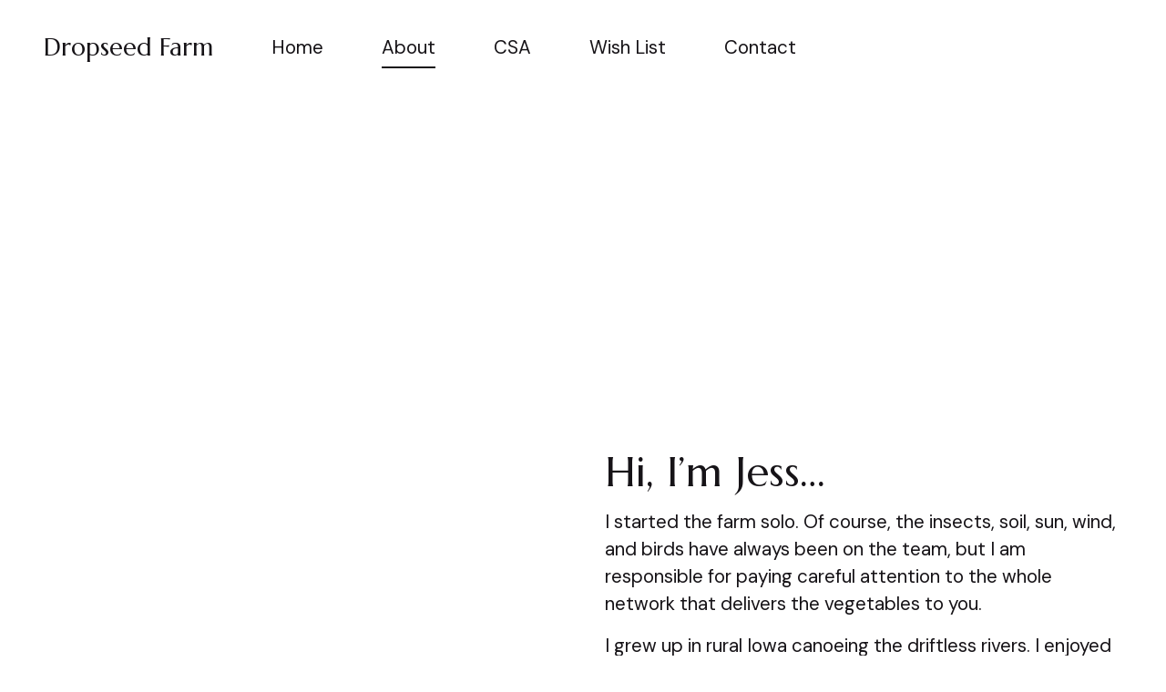

--- FILE ---
content_type: text/html; charset=UTF-8
request_url: https://www.dropseedfarm.com/about-1
body_size: 6967
content:
<!DOCTYPE html>
<html>
<head><script id="mcjs">!function(c,h,i,m,p){m=c.createElement(h),p=c.getElementsByTagName(h)[0],m.async=1,m.src=i,p.parentNode.insertBefore(m,p)}(document,"script","https://chimpstatic.com/mcjs-connected/js/users/ee50dad948f5fe7fb14bd5533/bbbd798f0f0e0aa2888c298f5.js");</script><link rel="stylesheet" href="https://fonts.googleapis.com/css?family=DM+Sans:400,400i,700,700i,900,900i|Marcellus:400,400i,700,700i,900,900i">
<meta charset="utf-8">
<meta name="viewport" content="width=device-width, initial-scale=1, maximum-scale=5, viewport-fit=cover">
<title>About - Dropseed Farm</title>
<style>:root { --global-baseSpacing: 16px; }:root { --global-backgroundColor: #ffffff; }:root { --global-maxWidth: 1360px; }:root { --global-baseFontSize: 21px; }:root { --global-textAlign: left; }:root { --global-headingTextColor: #161317; }:root { --global-buttonBackgroundColor: #161317; }:root { --global-buttonBorderRadius: 0px; }:root { --global-buttonBorderSize: 1px; }:root { --global-buttonBorderStyle: solid; }:root { --global-buttonBorderColor: #161317; }:root { --global-buttonBoxShadowHOffset: 3px; }:root { --global-buttonBoxShadowVOffset: 3px; }:root { --global-buttonBoxShadowBlur: 6px; }:root { --global-buttonBoxShadowSpread: 3px; }:root { --global-buttonColor: #ffffff; }:root { --global-buttonFontSize: 21px; }:root { --global-buttonVerticalPadding: 18px; }:root { --global-buttonWidthPercentage: 0px; }:root { --global-buttonHorizontalPadding: 18px; }:root { --global-buttonTextAlignment: center; }:root { --global-buttonLetterSpacing: 0px; }:root { --global-columnBorderColor: #161317; }:root { --global-dividerBackgroundColor: transparent; }:root { --global-dividerColor: #dedede; }:root { --global-dividerHeight: 2px; }:root { --global-dividerStyle: solid; }:root { --global-dividerTopSpacing: 20px; }:root { --global-dividerBottomSpacing: 20px; }:root { --global-dividerWidth: 100px; }:root { --global-heading1FontSize: 31px; }:root { --global-heading1TextColor: #000000; }:root { --global-heading1FontFamily: helvetica; }:root { --global-heading1TextAlign: left; }:root { --global-heading1LineHeight: 1.5px; }:root { --global-heading1LetterSpacing: 0px; }:root { --global-heading2FontSize: 25px; }:root { --global-heading2TextColor: #000000; }:root { --global-heading2FontFamily: helvetica; }:root { --global-heading2TextAlign: left; }:root { --global-heading2LineHeight: 1.5px; }:root { --global-heading2LetterSpacing: 0px; }:root { --global-heading3FontSize: 20px; }:root { --global-heading3TextColor: #000000; }:root { --global-heading3FontFamily: helvetica; }:root { --global-heading3TextAlign: left; }:root { --global-heading3LineHeight: 1.5px; }:root { --global-heading3LetterSpacing: 0px; }:root { --global-heading4FontSize: 16px; }:root { --global-heading4TextColor: #000000; }:root { --global-heading4FontFamily: helvetica; }:root { --global-heading4TextAlign: left; }:root { --global-heading4LineHeight: 1.5px; }:root { --global-heading4LetterSpacing: 0px; }:root { --global-paragraphFontSize: 16px; }:root { --global-paragraphTextColor: #161317; }:root { --global-paragraphTextAlign: left; }:root { --global-paragraphLineHeight: 1.5px; }:root { --global-paragraphLetterSpacing: 0px; }:root { --global-paragraphMargin: 0px; }:root { --global-linkTextColor: #161317; }:root { --global-inputBackgroundColor: transparent; }:root { --global-inputBorderRadius: 4px; }:root { --global-inputBorderSize: 2px; }:root { --global-inputBorderStyle: solid; }:root { --global-inputBorderColor: #d0d0d0; }:root { --global-inputColor: #161317; }:root { --global-inputWidth: 60%; }:root { --global-animationType: none; }:root { --global-animationDuration: 0.6s; }:root { --global-animationEasing: cubic-bezier(0.41, 0.41, 0.07, 1); }:root { --global-animationStagger: off; }:root { --global-textBlockBackgroundColor: transparent; }:root { --global-textBlockBorderColor: #000000; }:root { --global-textBlockBorderWidth: 2px; }:root { --global-textBlockBorderStyle: none; }:root { --global-textBlockBorderRadius: 0px; }:root { --global-textBlockBorderTopLeftRadius: 0px; }:root { --global-textBlockBorderTopRightRadius: 0px; }:root { --global-textBlockBorderBottomLeftRadius: 0px; }:root { --global-textBlockBorderBottomRightRadius: 0px; }:root { --global-textBlockPadding: [object Object]; }:root { --global-textBlockMargin: [object Object]; }:root { --global-buttonAlignSelf: center; }:root { --global-buttonPadding: [object Object]; }:root { --global-buttonBlockBackgroundColor: transparent; }:root { --global-dividerPadding: [object Object]; }:root { --global-spacerBackgroundColor: transparent; }:root { --global-spacerPadding: [object Object]; }:root { --global-imageBackgroundColor: transparent; }:root { --global-imageBorderColor: #000000; }:root { --global-imageBorderWidth: 2px; }:root { --global-imageBorderStyle: none; }:root { --global-imageBorderRadius: 0px; }:root { --global-imageBorderTopLeftRadius: 0px; }:root { --global-imageBorderTopRightRadius: 0px; }:root { --global-imageBorderBottomLeftRadius: 0px; }:root { --global-imageBorderBottomRightRadius: 0px; }:root { --global-imageAlignSelf: center; }:root { --global-imagePadding: [object Object]; }:root { --global-logoBackgroundColor: transparent; }:root { --global-logoBorderColor: #000000; }:root { --global-logoBorderWidth: 2px; }:root { --global-logoBorderStyle: none; }:root { --global-logoBorderRadius: 0px; }:root { --global-logoBorderTopLeftRadius: 0px; }:root { --global-logoBorderTopRightRadius: 0px; }:root { --global-logoBorderBottomLeftRadius: 0px; }:root { --global-logoBorderBottomRightRadius: 0px; }:root { --global-logoAlignSelf: center; }:root { --global-logoPadding: [object Object]; }:root { --global-freestyleSectionBackgroundColor: transparent; }:root { --global-freestyleSectionBorderColor: #dedede; }:root { --global-freestyleSectionBorderWidth: 2px; }:root { --global-freestyleSectionBorderStyle: none; }:root { --global-freestyleSectionBorderRadius: [object Object]; }:root { --global-freestyleSectionPadding: [object Object]; }:root { --global-freestyleSectionMargin: [object Object]; }:root { --global-paragraphMobileFontSize: 16px; }:root { --global-heading1MobileFontSize: 31px; }:root { --global-heading2MobileFontSize: 25px; }:root { --global-heading3MobileFontSize: 20px; }:root { --global-heading4MobileFontSize: 16px; }:root { --global-heading1MobileLineHeight: 1.5px; }:root { --global-heading2MobileLineHeight: 1.5px; }:root { --global-heading3MobileLineHeight: 1.5px; }:root { --global-heading4MobileLineHeight: 1.5px; }:root { --global-paragraphMobileLineHeight: 1.5px; }:root { --global-paragraphMobileMargin: 0px; }:root { --global-mobilePaddingLeft: 16px; }:root { --global-mobilePaddingRight: 16px; }:root { --global-mobile: [object Object]; }:root { --global-palette: px; }:root { --global-buttonHoveredBackgroundColor: #3e3641; }:root { --global-secondaryButtonBackgroundColor: transparent; }:root { --global-secondaryButtonBorderColor: #161317; }:root { --global-secondaryButtonColor: #161317; }:root { --global-buttonTransitionProperty: background-color; }:root { --global-lineHeight: 1.5; }:root { --global-spacing: 1; }:root { --global-headingFontWeight: 400; }:root { --global-buttonFontWeight: 400; }:root { --global-headingFontFamily: 'Marcellus', serif; }:root { --global-paragraphFontFamily: 'DM Sans', sans-serif; }:root { --global-buttonFontFamily: 'DM Sans', sans-serif; }body { background-color: #ffffff; }:root { --global-typeScale: 1.333; }</style><link rel="stylesheet" href="https://eep.io/mc-release/dist/js-src/websites-runtime.93c284c6cda1b0b6.css"><meta property="og:title" content="About"><meta name="twitter:title" content="About"><meta property="og:type" content="website"><meta name="twitter:type" content="website"><meta property="og:image" content="https://mcusercontent.com/ee50dad948f5fe7fb14bd5533/images/6da6bebf-e503-7a93-8e0d-db21c3604bf5.png"><meta name="twitter:image" content="https://mcusercontent.com/ee50dad948f5fe7fb14bd5533/images/6da6bebf-e503-7a93-8e0d-db21c3604bf5.png"><meta property="og:url" content="https://dropseedfarm.com/about-1"><meta name="twitter:url" content="https://dropseedfarm.com/about-1"><link rel="icon" href="https://s3.amazonaws.com/cdn-images.mailchimp.com/websites/favicons/default/favicon.ico" type="image/x-icon"><link rel="apple-touch-icon" href="https://s3.amazonaws.com/cdn-images.mailchimp.com/websites/favicons/default/apple-touch-icon.png" sizes="180x180"><link rel="icon" href="https://s3.amazonaws.com/cdn-images.mailchimp.com/websites/favicons/default/android-chrome-192x192.png" type="image/png" sizes="192x192"><link rel="icon" href="https://s3.amazonaws.com/cdn-images.mailchimp.com/websites/favicons/default/android-chrome-512x512.png" type="image/png" sizes="512x512"></head>
<body class="mceRuntime" data-click-tracking-endpoint="https://www.dropseedfarm.com/_/Xs9SWt7mtFIwGpYaFI8f9BoIkslHiWB_qZuy1CRbKN4/https/mc.us11.list-manage.com/pages/track/url-clicked?u=ee50dad948f5fe7fb14bd5533&id=0300c884e1f0">
<div id="root"><div data-js-target="headerWithNav" data-layout="leftAligned" id="section_5362524025bdd4a5c92319f0f457ced6" class="mceRow mceRow--isFullBleed mceRow--noSpacing mceRow--adjustMargin mceRow--singleColumn-mobile mceRow--singleColumn-tablet"><div class="mceColumn justify-items-center justify-self-center" style="--mceColumn-spacing:0;--mceColumn-paddingTop:0;--mceColumn-paddingRight:0;--mceColumn-paddingBottom:0;--mceColumn-paddingLeft:0"><div class="mceRow mceRow--maxWidth" style="--mceRow-paddingTop:2;--mceRow-paddingRight:3;--mceRow-paddingBottom:2;--mceRow-paddingLeft:3;--mceRow-paddingTop-tablet:0.9;--mceRow-paddingRight-tablet:0.9;--mceRow-paddingBottom-tablet:0.9;--mceRow-paddingLeft-tablet:0.9;--mceRow-paddingTop-mobile:0.9;--mceRow-paddingRight-mobile:0.9;--mceRow-paddingBottom-mobile:0.9;--mceRow-paddingLeft-mobile:0.9"><div class="mceColumn justify-items-start justify-self-start" style="--mceColumn-paddingTop:0;--mceColumn-paddingRight:0;--mceColumn-paddingBottom:0;--mceColumn-paddingLeft:0;--mceColumn-position:absolute;--mceColumn-span:2;--mceColumn-alignSelf:center;--mceColumn-position-tablet:static;--mceColumn-position-mobile:static"><div data-ref="hamburgerIconRef" data-properties="{&quot;name&quot;:&quot;hamburgerIconRef&quot;,&quot;computedWidth&quot;:202.66666666666666,&quot;computedPercentageWidth&quot;:0.16666666666666666}"></div></div><div class="mceColumn justify-items-center-tablet justify-self-center-tablet justify-items-center-mobile justify-self-center-mobile" style="--mceColumn-paddingTop:0;--mceColumn-paddingRight:0;--mceColumn-paddingBottom:0;--mceColumn-paddingLeft:0;--mceColumn-span:10;--mceColumn-alignSelf:center"><div class="mceClusterLayout mceClusterLayout--shouldNotWrap" style="--mceClusterLayout-alignment:center;--mceClusterLayout-spacing:4"><div class="mceClusterLayout-item mceClusterLayout-item--hasMaxWidth"><div class="mceText text-align-center mceText--isLogo"><h4><a href="/" tabindex="-1">Dropseed Farm</a></h4></div></div><div class="mceClusterLayout-item mceClusterLayout-item--hasMaxWidth"><nav class="mceClusterLayout" style="--mceClusterLayout-alignment:center;--mceClusterLayout-spacing:4"><div class="mceClusterLayout-item mceClusterLayout-item--hasMaxWidth"><div class="mceText mceText--isNavigation"><p><a href="/" tabindex="-1">Home</a></p></div></div><div class="mceClusterLayout-item mceClusterLayout-item--hasMaxWidth"><div class="mceText mceText--isNavigation"><p><a href="/about-1" tabindex="-1" aria-current="page">About</a></p></div></div><div class="mceClusterLayout-item mceClusterLayout-item--hasMaxWidth"><div class="mceText mceText--isNavigation"><p><a href="/csa" tabindex="-1">CSA</a></p></div></div><div class="mceClusterLayout-item mceClusterLayout-item--hasMaxWidth"><div class="mceText mceText--isNavigation"><p><a href="/wish-list" tabindex="-1">Wish List</a></p></div></div><div class="mceClusterLayout-item mceClusterLayout-item--hasMaxWidth"><div class="mceText mceText--isNavigation"><p><a href="/contact" tabindex="-1">Contact</a></p></div></div></nav></div></div></div><div class="mceColumn justify-items-end justify-self-end justify-items-center-tablet justify-self-center-tablet justify-items-center-mobile justify-self-center-mobile" style="--mceColumn-paddingTop:0;--mceColumn-paddingRight:0;--mceColumn-paddingBottom:0;--mceColumn-paddingLeft:0;--mceColumn-span:2;--mceColumn-alignSelf:center"></div></div></div></div><div data-page-content="true" id="section_0c717b9af0eb49d1ae5830c41b4b584f" class="mceRow mceRow--isFullBleed mceRow--noSpacing mceRow--adjustMargin mceRow--singleColumn-mobile mceRow--singleColumn-tablet"><div class="mceColumn justify-items-center justify-self-center" style="--mceColumn-spacing:0;--mceColumn-paddingTop:0;--mceColumn-paddingRight:0;--mceColumn-paddingBottom:0;--mceColumn-paddingLeft:0;--mceColumn-backgroundPosition:center;--mceColumn-backgroundSize:cover;--mceColumn-backgroundRepeat:no-repeat;--mceColumn-backgroundImage:url(https://mcusercontent.com/ee50dad948f5fe7fb14bd5533/images/81d67c44-848a-02ca-6375-8461f8b47bb9.jpg);--mceColumn-backgroundImage-phone:url(https://dim.mcusercontent.com/cs/ee50dad948f5fe7fb14bd5533/images/81d67c44-848a-02ca-6375-8461f8b47bb9.jpg?w=480);--mceColumn-backgroundImage-phone-2x:url(https://dim.mcusercontent.com/cs/ee50dad948f5fe7fb14bd5533/images/81d67c44-848a-02ca-6375-8461f8b47bb9.jpg?w=480&amp;dpr=2);--mceColumn-backgroundImage-tablet:url(https://dim.mcusercontent.com/cs/ee50dad948f5fe7fb14bd5533/images/81d67c44-848a-02ca-6375-8461f8b47bb9.jpg?w=860);--mceColumn-backgroundImage-tablet-2x:url(https://dim.mcusercontent.com/cs/ee50dad948f5fe7fb14bd5533/images/81d67c44-848a-02ca-6375-8461f8b47bb9.jpg?w=860&amp;dpr=2);--mceColumn-backgroundImage-laptop:url(https://dim.mcusercontent.com/cs/ee50dad948f5fe7fb14bd5533/images/81d67c44-848a-02ca-6375-8461f8b47bb9.jpg?w=1200);--mceColumn-backgroundImage-laptop-2x:url(https://dim.mcusercontent.com/cs/ee50dad948f5fe7fb14bd5533/images/81d67c44-848a-02ca-6375-8461f8b47bb9.jpg?w=1200&amp;dpr=2);--mceColumn-backgroundImage-desktop:url(https://dim.mcusercontent.com/cs/ee50dad948f5fe7fb14bd5533/images/81d67c44-848a-02ca-6375-8461f8b47bb9.jpg?w=1800);--mceColumn-backgroundImage-desktop-2x:url(https://dim.mcusercontent.com/cs/ee50dad948f5fe7fb14bd5533/images/81d67c44-848a-02ca-6375-8461f8b47bb9.jpg?w=1800&amp;dpr=2)"><div class="mceRow mceRow--adjustMargin mceRow--maxWidth mceRow--singleColumn-tablet mceRow--singleColumn-mobile" style="--mceRow-spacing:3;--mceRow-paddingTop:6.75;--mceRow-paddingRight:3;--mceRow-paddingBottom:6.75;--mceRow-paddingLeft:3;--mceRow-paddingTop-laptop:6;--mceRow-paddingBottom-laptop:6;--mceRow-paddingTop-tablet:3;--mceRow-paddingBottom-tablet:3;--mceRow-paddingTop-mobile:1.5;--mceRow-paddingBottom-mobile:1.5"><div class="mceColumn" style="--mceColumn-paddingTop:0;--mceColumn-paddingRight:0;--mceColumn-paddingBottom:0;--mceColumn-paddingLeft:0;--mceColumn-textAlign:center;--mceColumn-spacing-mobile:1;--mceColumn-spacing-tablet:1"><div class="mceText text-align-center"><p> </p></div><div class="mceText text-align-center" style="--local-textColor:#ffffff"><h1>About</h1></div></div></div></div></div><div data-page-content="true" id="section_7e0999a4a00e2aa217975ec1cc244b4d" class="mceRow mceRow--isFullBleed mceRow--noSpacing mceRow--adjustMargin mceRow--singleColumn-mobile mceRow--singleColumn-tablet"><div class="mceColumn justify-items-center justify-self-center" style="--mceColumn-spacing:0;--mceColumn-paddingTop:0;--mceColumn-paddingRight:0;--mceColumn-paddingBottom:0;--mceColumn-paddingLeft:0"><div class="mceRow mceRow--maxWidth mceRow--singleColumn-mobile mceRow--singleColumn-tablet" style="--mceRow-spacing:3;--mceRow-paddingTop:7.5;--mceRow-paddingRight:3;--mceRow-paddingBottom:7.5;--mceRow-paddingLeft:3"><div class="mceColumn justify-items-center justify-self-center" style="--mceColumn-paddingTop:0;--mceColumn-paddingRight:0;--mceColumn-paddingBottom:0;--mceColumn-paddingLeft:0;--mceColumn-span:6;--mceColumn-alignSelf:center;--mceColumn-spacing-mobile:1;--mceColumn-spacing-tablet:1"><div class="mceImage" style="--mceImage-width:2304px"><picture><source srcset="https://dim.mcusercontent.com/cs/ee50dad948f5fe7fb14bd5533/images/c7239f07-55a5-4b31-79c9-e0df395987b2.jpg?w=480&amp;dpr=1 1x, https://dim.mcusercontent.com/cs/ee50dad948f5fe7fb14bd5533/images/c7239f07-55a5-4b31-79c9-e0df395987b2.jpg?w=480&amp;dpr=2 2x" media="(max-width: 480px)"><source srcset="https://dim.mcusercontent.com/cs/ee50dad948f5fe7fb14bd5533/images/c7239f07-55a5-4b31-79c9-e0df395987b2.jpg?w=430&amp;dpr=1 1x, https://dim.mcusercontent.com/cs/ee50dad948f5fe7fb14bd5533/images/c7239f07-55a5-4b31-79c9-e0df395987b2.jpg?w=430&amp;dpr=2 2x" media="(max-width: 860px)"><source srcset="https://dim.mcusercontent.com/cs/ee50dad948f5fe7fb14bd5533/images/c7239f07-55a5-4b31-79c9-e0df395987b2.jpg?w=600&amp;dpr=1 1x, https://dim.mcusercontent.com/cs/ee50dad948f5fe7fb14bd5533/images/c7239f07-55a5-4b31-79c9-e0df395987b2.jpg?w=600&amp;dpr=2 2x" media="(max-width: 1200px)"><source srcset="https://dim.mcusercontent.com/cs/ee50dad948f5fe7fb14bd5533/images/c7239f07-55a5-4b31-79c9-e0df395987b2.jpg?w=608&amp;dpr=1 1x, https://dim.mcusercontent.com/cs/ee50dad948f5fe7fb14bd5533/images/c7239f07-55a5-4b31-79c9-e0df395987b2.jpg?w=608&amp;dpr=2 2x" media="(min-width: 1201px)"><img alt="" src="https://mcusercontent.com/ee50dad948f5fe7fb14bd5533/images/c7239f07-55a5-4b31-79c9-e0df395987b2.jpg" role="presentation"></picture></div></div><div class="mceColumn justify-items-start justify-self-start justify-items-center-mobile justify-self-center-mobile" style="--mceColumn-paddingTop:0;--mceColumn-paddingRight:0;--mceColumn-paddingBottom:0;--mceColumn-paddingLeft:0;--mceColumn-span:6;--mceColumn-alignSelf:center;--mceColumn-textAlign:left;--mceColumn-paddingTop-mobile:1.6;--mceColumn-paddingTop-tablet:1.6;--mceColumn-alignSelf-tablet:flex-start"><div class="mceText"><h2>Hi, I’m Jess…</h2><p>I started the farm solo. Of course, the insects, soil, sun, wind, and birds have always been on the team, but I am responsible for paying careful attention to the whole network that delivers the vegetables to you. </p><p>I grew up in rural Iowa canoeing the driftless rivers. I enjoyed a career in conservation for 8 years as an environmental educator, which prompted me to teach by example. I began farming for markets in 2014 in Maine. </p><p>My true passion is art. I am working towards us all being able to spend more time being creative. </p></div></div></div></div></div><div data-page-content="true" id="section_9bffc93c6bad6818586d4f873917d91f" class="mceRow mceRow--isFullBleed mceRow--noSpacing mceRow--adjustMargin mceRow--singleColumn-mobile mceRow--singleColumn-tablet"><div class="mceColumn justify-items-center justify-self-center" style="--mceColumn-spacing:0;--mceColumn-paddingTop:0;--mceColumn-paddingRight:0;--mceColumn-paddingBottom:0;--mceColumn-paddingLeft:0"><div class="mceRow mceRow--maxWidth mceRow--singleColumn-mobile mceRow--singleColumn-tablet" style="--mceRow-spacing:3;--mceRow-paddingTop:7.5;--mceRow-paddingRight:3;--mceRow-paddingBottom:7.5;--mceRow-paddingLeft:3"><div class="mceColumn justify-items-center justify-self-center" style="--mceColumn-paddingTop:0;--mceColumn-paddingRight:0;--mceColumn-paddingBottom:0;--mceColumn-paddingLeft:0;--mceColumn-span:6;--mceColumn-alignSelf:center;--mceColumn-spacing-mobile:1;--mceColumn-spacing-tablet:1"><div class="mceImage" style="--mceImage-width:1932px"><picture><source srcset="https://dim.mcusercontent.com/cs/ee50dad948f5fe7fb14bd5533/images/0e56d58e-f45f-ca75-5343-3787e092320f.jpeg?w=480&amp;dpr=1 1x, https://dim.mcusercontent.com/cs/ee50dad948f5fe7fb14bd5533/images/0e56d58e-f45f-ca75-5343-3787e092320f.jpeg?w=480&amp;dpr=2 2x" media="(max-width: 480px)"><source srcset="https://dim.mcusercontent.com/cs/ee50dad948f5fe7fb14bd5533/images/0e56d58e-f45f-ca75-5343-3787e092320f.jpeg?w=430&amp;dpr=1 1x, https://dim.mcusercontent.com/cs/ee50dad948f5fe7fb14bd5533/images/0e56d58e-f45f-ca75-5343-3787e092320f.jpeg?w=430&amp;dpr=2 2x" media="(max-width: 860px)"><source srcset="https://dim.mcusercontent.com/cs/ee50dad948f5fe7fb14bd5533/images/0e56d58e-f45f-ca75-5343-3787e092320f.jpeg?w=600&amp;dpr=1 1x, https://dim.mcusercontent.com/cs/ee50dad948f5fe7fb14bd5533/images/0e56d58e-f45f-ca75-5343-3787e092320f.jpeg?w=600&amp;dpr=2 2x" media="(max-width: 1200px)"><source srcset="https://dim.mcusercontent.com/cs/ee50dad948f5fe7fb14bd5533/images/0e56d58e-f45f-ca75-5343-3787e092320f.jpeg?w=608&amp;dpr=1 1x, https://dim.mcusercontent.com/cs/ee50dad948f5fe7fb14bd5533/images/0e56d58e-f45f-ca75-5343-3787e092320f.jpeg?w=608&amp;dpr=2 2x" media="(min-width: 1201px)"><img alt="" src="https://mcusercontent.com/ee50dad948f5fe7fb14bd5533/images/0e56d58e-f45f-ca75-5343-3787e092320f.jpeg" role="presentation"></picture></div></div><div class="mceColumn justify-items-start justify-self-start justify-items-center-mobile justify-self-center-mobile" style="--mceColumn-paddingTop:0;--mceColumn-paddingRight:0;--mceColumn-paddingBottom:0;--mceColumn-paddingLeft:0;--mceColumn-span:6;--mceColumn-alignSelf:center;--mceColumn-textAlign:left;--mceColumn-paddingTop-mobile:1.6;--mceColumn-paddingTop-tablet:1.6;--mceColumn-alignSelf-tablet:flex-start"><div class="mceText"><h2>How my personal values drive my farming practices:</h2><p></p><ul><li><p><strong><span style="text-decoration:underline;">I enjoy art</span></strong>. Reading, listening, and feeling the works of intention by indigenous authors and creators ques me into ways of stewardship that my non-native self lacks. They remind me that we already have the instructions that we need within our own wild selves. </p><p></p></li><li><p><strong><span style="text-decoration:underline;">I learn.</span></strong> I strive to understand the history of the people across this area of the Midwest. We sustain our lives today on the careful work of the Ho-chunk, Meskwaki, Ioway, and many more indigenous peoples. The fertile soils we watch and aid in washing away were not built up by accident or &nbsp;ignorance to a more “civilized” agriculture system, but stewarded intentionally to replenish the lives of the ones we depend on today. Lives of the soil microbes, insects, people, plants, and animals. </p><p></p></li><li><p><strong><span style="text-decoration:underline;">I connect with people</span></strong>. I get to know my neighbors, understanding that we are all in this together. </p><p></p></li><li><p><strong><span style="text-decoration:underline;">I reflect.</span></strong> I try to understand my own limitations and histories. This is the work of reflection and usually requires staring at the field, or out the window for a <em>very</em> long time. Sometimes art and writings come of this work. It is always true that forgoing this work will cloud a person with irritability, confusion, and an extreme desire to rest. </p></li></ul></div></div></div></div></div><div data-page-content="true" id="section_9c7fb88684d9b0533aba9a074e296e91" class="mceRow mceRow--isFullBleed mceRow--noSpacing mceRow--adjustMargin mceRow--singleColumn-mobile mceRow--singleColumn-tablet"><div class="mceColumn justify-items-center justify-self-center" style="--mceColumn-spacing:0;--mceColumn-paddingTop:0;--mceColumn-paddingRight:0;--mceColumn-paddingBottom:0;--mceColumn-paddingLeft:0"><div class="mceRow mceRow--maxWidth mceRow--singleColumn-mobile mceRow--singleColumn-tablet" style="--mceRow-spacing:3;--mceRow-paddingTop:7.5;--mceRow-paddingRight:3;--mceRow-paddingBottom:7.5;--mceRow-paddingLeft:3"><div class="mceColumn justify-items-center justify-self-center" style="--mceColumn-paddingTop:0;--mceColumn-paddingRight:0;--mceColumn-paddingBottom:0;--mceColumn-paddingLeft:0;--mceColumn-span:6;--mceColumn-alignSelf:center;--mceColumn-spacing-mobile:1;--mceColumn-spacing-tablet:1"><div class="mceImage" style="--mceImage-width:1280px"><picture><source srcset="https://dim.mcusercontent.com/cs/ee50dad948f5fe7fb14bd5533/images/39373266-3dc1-3436-8320-1dbdea8dfc75.jpg?w=480&amp;dpr=1 1x, https://dim.mcusercontent.com/cs/ee50dad948f5fe7fb14bd5533/images/39373266-3dc1-3436-8320-1dbdea8dfc75.jpg?w=480&amp;dpr=2 2x" media="(max-width: 480px)"><source srcset="https://dim.mcusercontent.com/cs/ee50dad948f5fe7fb14bd5533/images/39373266-3dc1-3436-8320-1dbdea8dfc75.jpg?w=430&amp;dpr=1 1x, https://dim.mcusercontent.com/cs/ee50dad948f5fe7fb14bd5533/images/39373266-3dc1-3436-8320-1dbdea8dfc75.jpg?w=430&amp;dpr=2 2x" media="(max-width: 860px)"><source srcset="https://dim.mcusercontent.com/cs/ee50dad948f5fe7fb14bd5533/images/39373266-3dc1-3436-8320-1dbdea8dfc75.jpg?w=600&amp;dpr=1 1x, https://dim.mcusercontent.com/cs/ee50dad948f5fe7fb14bd5533/images/39373266-3dc1-3436-8320-1dbdea8dfc75.jpg?w=600&amp;dpr=2 2x" media="(max-width: 1200px)"><source srcset="https://dim.mcusercontent.com/cs/ee50dad948f5fe7fb14bd5533/images/39373266-3dc1-3436-8320-1dbdea8dfc75.jpg?w=608&amp;dpr=1 1x, https://dim.mcusercontent.com/cs/ee50dad948f5fe7fb14bd5533/images/39373266-3dc1-3436-8320-1dbdea8dfc75.jpg?w=608&amp;dpr=2 2x" media="(min-width: 1201px)"><img alt="" src="https://mcusercontent.com/ee50dad948f5fe7fb14bd5533/images/39373266-3dc1-3436-8320-1dbdea8dfc75.jpg" role="presentation"></picture></div></div><div class="mceColumn justify-items-start justify-self-start justify-items-center-mobile justify-self-center-mobile" style="--mceColumn-paddingTop:0;--mceColumn-paddingRight:0;--mceColumn-paddingBottom:0;--mceColumn-paddingLeft:0;--mceColumn-span:6;--mceColumn-alignSelf:center;--mceColumn-textAlign:left;--mceColumn-paddingTop-mobile:1.6;--mceColumn-paddingTop-tablet:1.6;--mceColumn-alignSelf-tablet:flex-start"><div class="mceText"><h2>Farming Experience:</h2><p>In 2014 I began working in Maine on a 12 acre organic market farm called Peacemeal Farm. I’d call it baptism by fire. We all lived on the farm, worked sun up to sun down, and did everything together. This farm is known for working long hard days. The time-tested methods of harvesting, weeding, planting, washing and marketing remain my primary reference today. I landed next at Gardens of Egan in Northfield, MN. Brassicas and conveyor belts was the main game. It was the first job I accepted that did not offer housing and livable compensation. I slept in my little car for a month until I found a room to rent on Craigslist. The people are my favorite everywhere I go, and this is especially true for this 2015 farm crew at Gardens of Egan. Out of survival, I prioritized a higher wage farm job, which delivered me into a management position for an 800+ member CSA for three years. I coordinated the daily operations of a farm crew of 8-12 people. The comradery I feel with this team remains unmatched. When I realized that my middle-management position made me complicit in labor exploitation, I began job hunting like my life depended on it. I returned to a career in conservation as an environmental educator working for the Jo Daviess Conservation Foundation. I started Dropseed Farm in 2023 with a renewed outlook. I have reconnected with formative mentors in the conservation field and I carry those influences into my farming endeavor. </p><p>Do I plan to farm for the rest of my life? Farming is something that I am doing right now, but it is not the end-goal. I am working towards us all spending more time being creative. </p><p>What did I do before farming? I worked as an environmental educator (also known as a Naturalist) leading outdoor learning programs that fulfill state curriculum standards. I have a Bachelors degree in Forestry from Iowa State University. </p></div></div></div></div></div><div data-page-content="true" id="section_63844695bd127e50aa83b138300cc43f" class="mceRow mceRow--isFullBleed mceRow--noSpacing mceRow--adjustMargin mceRow--singleColumn-mobile mceRow--singleColumn-tablet"><div class="mceColumn justify-items-center justify-self-center" style="--mceColumn-spacing:0;--mceColumn-paddingTop:0;--mceColumn-paddingRight:0;--mceColumn-paddingBottom:0;--mceColumn-paddingLeft:0"><div class="mceRow mceRow--maxWidth mceRow--singleColumn-mobile mceRow--singleColumn-tablet" style="--mceRow-spacing:3;--mceRow-paddingTop:4.5;--mceRow-paddingRight:3;--mceRow-paddingBottom:4.5;--mceRow-paddingLeft:3"><div class="mceColumn" style="--mceColumn-paddingTop:0;--mceColumn-paddingRight:0;--mceColumn-paddingBottom:0;--mceColumn-paddingLeft:0;--mceColumn-gridColumnStart:3;--mceColumn-span:8;--mceColumn-spacing-mobile:1;--mceColumn-spacing-tablet:1"><div class="mceText text-align-center"><h2>We’re all in this together.</h2><p> &nbsp; </p></div></div><div class="mceColumn justify-items-center justify-self-center" style="--mceColumn-paddingTop:0;--mceColumn-paddingRight:0;--mceColumn-paddingBottom:0;--mceColumn-paddingLeft:0;--mceColumn-span:4;--mceColumn-alignSelf:center;--mceColumn-spacing-mobile:1;--mceColumn-spacing-tablet:1"><div class="mceImage" style="--mceImage-width:1200px"><picture><source srcset="https://dim.mcusercontent.com/cs/ee50dad948f5fe7fb14bd5533/images/79d37b05-727b-51f5-f536-46d4f11ae20e.jpg?w=480&amp;dpr=1 1x, https://dim.mcusercontent.com/cs/ee50dad948f5fe7fb14bd5533/images/79d37b05-727b-51f5-f536-46d4f11ae20e.jpg?w=480&amp;dpr=2 2x" media="(max-width: 480px)"><source srcset="https://dim.mcusercontent.com/cs/ee50dad948f5fe7fb14bd5533/images/79d37b05-727b-51f5-f536-46d4f11ae20e.jpg?w=287&amp;dpr=1 1x, https://dim.mcusercontent.com/cs/ee50dad948f5fe7fb14bd5533/images/79d37b05-727b-51f5-f536-46d4f11ae20e.jpg?w=287&amp;dpr=2 2x" media="(max-width: 860px)"><source srcset="https://dim.mcusercontent.com/cs/ee50dad948f5fe7fb14bd5533/images/79d37b05-727b-51f5-f536-46d4f11ae20e.jpg?w=400&amp;dpr=1 1x, https://dim.mcusercontent.com/cs/ee50dad948f5fe7fb14bd5533/images/79d37b05-727b-51f5-f536-46d4f11ae20e.jpg?w=400&amp;dpr=2 2x" media="(max-width: 1200px)"><source srcset="https://dim.mcusercontent.com/cs/ee50dad948f5fe7fb14bd5533/images/79d37b05-727b-51f5-f536-46d4f11ae20e.jpg?w=397&amp;dpr=1 1x, https://dim.mcusercontent.com/cs/ee50dad948f5fe7fb14bd5533/images/79d37b05-727b-51f5-f536-46d4f11ae20e.jpg?w=397&amp;dpr=2 2x" media="(min-width: 1201px)"><img alt="" src="https://mcusercontent.com/ee50dad948f5fe7fb14bd5533/images/79d37b05-727b-51f5-f536-46d4f11ae20e.jpg" role="presentation"></picture></div></div><div class="mceColumn justify-items-center justify-self-center" style="--mceColumn-paddingTop:0;--mceColumn-paddingRight:0;--mceColumn-paddingBottom:0;--mceColumn-paddingLeft:0;--mceColumn-span:4;--mceColumn-alignSelf:center;--mceColumn-spacing-mobile:1;--mceColumn-spacing-tablet:1"><div class="mceImage" style="--mceImage-width:1200px"><picture><source srcset="https://dim.mcusercontent.com/cs/ee50dad948f5fe7fb14bd5533/images/acda811a-0cc4-2208-dbc1-0271195a9956.jpg?w=480&amp;dpr=1 1x, https://dim.mcusercontent.com/cs/ee50dad948f5fe7fb14bd5533/images/acda811a-0cc4-2208-dbc1-0271195a9956.jpg?w=480&amp;dpr=2 2x" media="(max-width: 480px)"><source srcset="https://dim.mcusercontent.com/cs/ee50dad948f5fe7fb14bd5533/images/acda811a-0cc4-2208-dbc1-0271195a9956.jpg?w=287&amp;dpr=1 1x, https://dim.mcusercontent.com/cs/ee50dad948f5fe7fb14bd5533/images/acda811a-0cc4-2208-dbc1-0271195a9956.jpg?w=287&amp;dpr=2 2x" media="(max-width: 860px)"><source srcset="https://dim.mcusercontent.com/cs/ee50dad948f5fe7fb14bd5533/images/acda811a-0cc4-2208-dbc1-0271195a9956.jpg?w=400&amp;dpr=1 1x, https://dim.mcusercontent.com/cs/ee50dad948f5fe7fb14bd5533/images/acda811a-0cc4-2208-dbc1-0271195a9956.jpg?w=400&amp;dpr=2 2x" media="(max-width: 1200px)"><source srcset="https://dim.mcusercontent.com/cs/ee50dad948f5fe7fb14bd5533/images/acda811a-0cc4-2208-dbc1-0271195a9956.jpg?w=397&amp;dpr=1 1x, https://dim.mcusercontent.com/cs/ee50dad948f5fe7fb14bd5533/images/acda811a-0cc4-2208-dbc1-0271195a9956.jpg?w=397&amp;dpr=2 2x" media="(min-width: 1201px)"><img alt="" src="https://mcusercontent.com/ee50dad948f5fe7fb14bd5533/images/acda811a-0cc4-2208-dbc1-0271195a9956.jpg" role="presentation"></picture></div></div><div class="mceColumn justify-items-center justify-self-center" style="--mceColumn-paddingTop:0;--mceColumn-paddingRight:0;--mceColumn-paddingBottom:0;--mceColumn-paddingLeft:0;--mceColumn-span:4;--mceColumn-alignSelf:center;--mceColumn-spacing-mobile:1;--mceColumn-spacing-tablet:1"><div class="mceImage" style="--mceImage-width:1200px"><picture><source srcset="https://dim.mcusercontent.com/cs/ee50dad948f5fe7fb14bd5533/images/86541f63-8222-04e2-d25f-8c4f0154eed1.jpg?w=480&amp;dpr=1 1x, https://dim.mcusercontent.com/cs/ee50dad948f5fe7fb14bd5533/images/86541f63-8222-04e2-d25f-8c4f0154eed1.jpg?w=480&amp;dpr=2 2x" media="(max-width: 480px)"><source srcset="https://dim.mcusercontent.com/cs/ee50dad948f5fe7fb14bd5533/images/86541f63-8222-04e2-d25f-8c4f0154eed1.jpg?w=287&amp;dpr=1 1x, https://dim.mcusercontent.com/cs/ee50dad948f5fe7fb14bd5533/images/86541f63-8222-04e2-d25f-8c4f0154eed1.jpg?w=287&amp;dpr=2 2x" media="(max-width: 860px)"><source srcset="https://dim.mcusercontent.com/cs/ee50dad948f5fe7fb14bd5533/images/86541f63-8222-04e2-d25f-8c4f0154eed1.jpg?w=400&amp;dpr=1 1x, https://dim.mcusercontent.com/cs/ee50dad948f5fe7fb14bd5533/images/86541f63-8222-04e2-d25f-8c4f0154eed1.jpg?w=400&amp;dpr=2 2x" media="(max-width: 1200px)"><source srcset="https://dim.mcusercontent.com/cs/ee50dad948f5fe7fb14bd5533/images/86541f63-8222-04e2-d25f-8c4f0154eed1.jpg?w=397&amp;dpr=1 1x, https://dim.mcusercontent.com/cs/ee50dad948f5fe7fb14bd5533/images/86541f63-8222-04e2-d25f-8c4f0154eed1.jpg?w=397&amp;dpr=2 2x" media="(min-width: 1201px)"><img alt="" src="https://mcusercontent.com/ee50dad948f5fe7fb14bd5533/images/86541f63-8222-04e2-d25f-8c4f0154eed1.jpg" role="presentation"></picture></div></div></div></div></div><div data-page-content="true" id="section_37b911a376f9a31c5ed54b291e86460c" class="mceRow mceRow--isFullBleed mceRow--noSpacing mceRow--adjustMargin mceRow--singleColumn-mobile mceRow--singleColumn-tablet"><div class="mceColumn justify-items-center justify-self-center" style="--mceColumn-spacing:0;--mceColumn-paddingTop:0;--mceColumn-paddingRight:0;--mceColumn-paddingBottom:0;--mceColumn-paddingLeft:0"><div class="mceRow mceRow--maxWidth mceRow--singleColumn-tablet mceRow--singleColumn-mobile" style="--mceRow-paddingTop:2;--mceRow-paddingBottom:2;--mceRow-paddingTop-laptop:1.75;--mceRow-paddingRight-laptop:1;--mceRow-paddingBottom-laptop:1.75;--mceRow-paddingLeft-laptop:1;--mceRow-paddingTop-tablet:1;--mceRow-paddingRight-tablet:1;--mceRow-paddingBottom-tablet:1;--mceRow-paddingLeft-tablet:1;--mceRow-paddingTop-mobile:0.5;--mceRow-paddingRight-mobile:1;--mceRow-paddingBottom-mobile:0.5;--mceRow-paddingLeft-mobile:1"><div class="mceColumn justify-items-center justify-self-center" style="--mceColumn-paddingTop:0;--mceColumn-paddingRight:0;--mceColumn-paddingBottom:0;--mceColumn-paddingLeft:0;--mceColumn-gridColumnStart:3;--mceColumn-span:8;--mceColumn-textAlign:center;--mceColumn-spacing-mobile:1;--mceColumn-alignSelf-mobile:center;--mceColumn-spacing-tablet:1;--mceColumn-alignSelf-tablet:center"><div class="mceText"><h2>Sign up for the newsletter</h2><p>Stay in the loop on vegetables and other farm news. </p></div></div><div class="mceColumn justify-items-center justify-self-center" style="--mceColumn-paddingTop:0;--mceColumn-paddingRight:0;--mceColumn-paddingBottom:0;--mceColumn-paddingLeft:0;--mceColumn-textAlign:center;--mceColumn-spacing-mobile:1;--mceColumn-alignSelf-mobile:center;--mceColumn-spacing-tablet:1;--mceColumn-alignSelf-tablet:center"><div class="mceForm"><form accept-charset="UTF-8" method="post" enctype="multipart/form-data" novalidate="" data-subscribe-form="true" id="mcegyzho" data-signup-form-settings-url="https://www.dropseedfarm.com/_/EvggS5I-_vJuo7KQFB12YtVh7C9O8S-7NExyhNF8gmo/https/mc.us11.list-manage.com/signup-form/settings?u=ee50dad948f5fe7fb14bd5533&id=00685fe0f0&for_preview=0" class="mceForm-element" data-field-config="{&quot;EMAIL&quot;:{&quot;isRequired&quot;:true,&quot;order&quot;:0},&quot;isLabelVisible&quot;:true}" tabindex="-1"><div data-ref="form-fields-container" data-properties="{&quot;name&quot;:&quot;form-fields-container&quot;,&quot;margin&quot;:0}"></div><div data-ref="gdpr-container" data-properties="{&quot;name&quot;:&quot;gdpr-container&quot;,&quot;margin&quot;:0}"></div><div class="mceButton"><button class="" form="mcegyzho" type="submit">Subscribe</button></div></form></div></div></div></div></div><div data-cookie-banner="" id="section_2f69ee45a702db4a8efa7795704d869f" class="mceRow mceRow--noSpacing mceRow--adjustMargin mceRow--maxWidth mceRow--fixedBottom mceRow--hidden mceRow--singleColumn-mobile mceRow--singleColumn-tablet" style="--mceRow-zIndex:10"></div><div id="section_0337a315077e759871b493a61fc30e2c" class="mceRow mceRow--isFullBleed mceRow--noSpacing mceRow--adjustMargin mceRow--singleColumn-mobile mceRow--singleColumn-tablet"><div class="mceColumn justify-items-center justify-self-center" style="--mceColumn-spacing:0;--mceColumn-paddingTop:0;--mceColumn-paddingRight:0;--mceColumn-paddingBottom:0;--mceColumn-paddingLeft:0;--mceColumn-backgroundPosition:center;--mceColumn-backgroundSize:cover;--mceColumn-backgroundRepeat:no-repeat;--mceColumn-backgroundImage:url(https://mcusercontent.com/ee50dad948f5fe7fb14bd5533/images/1be93caa-7b04-5c3d-cd32-3bd31f24384e.jpg);--mceColumn-backgroundImage-phone:url(https://dim.mcusercontent.com/cs/ee50dad948f5fe7fb14bd5533/images/1be93caa-7b04-5c3d-cd32-3bd31f24384e.jpg?w=480);--mceColumn-backgroundImage-phone-2x:url(https://dim.mcusercontent.com/cs/ee50dad948f5fe7fb14bd5533/images/1be93caa-7b04-5c3d-cd32-3bd31f24384e.jpg?w=480&amp;dpr=2);--mceColumn-backgroundImage-tablet:url(https://dim.mcusercontent.com/cs/ee50dad948f5fe7fb14bd5533/images/1be93caa-7b04-5c3d-cd32-3bd31f24384e.jpg?w=860);--mceColumn-backgroundImage-tablet-2x:url(https://dim.mcusercontent.com/cs/ee50dad948f5fe7fb14bd5533/images/1be93caa-7b04-5c3d-cd32-3bd31f24384e.jpg?w=860&amp;dpr=2);--mceColumn-backgroundImage-laptop:url(https://dim.mcusercontent.com/cs/ee50dad948f5fe7fb14bd5533/images/1be93caa-7b04-5c3d-cd32-3bd31f24384e.jpg?w=1200);--mceColumn-backgroundImage-laptop-2x:url(https://dim.mcusercontent.com/cs/ee50dad948f5fe7fb14bd5533/images/1be93caa-7b04-5c3d-cd32-3bd31f24384e.jpg?w=1200&amp;dpr=2);--mceColumn-backgroundImage-desktop:url(https://dim.mcusercontent.com/cs/ee50dad948f5fe7fb14bd5533/images/1be93caa-7b04-5c3d-cd32-3bd31f24384e.jpg?w=1800);--mceColumn-backgroundImage-desktop-2x:url(https://dim.mcusercontent.com/cs/ee50dad948f5fe7fb14bd5533/images/1be93caa-7b04-5c3d-cd32-3bd31f24384e.jpg?w=1800&amp;dpr=2)"><div class="mceRow mceRow--maxWidth mceRow--singleColumn-mobile mceRow--singleColumn-tablet" style="--mceRow-spacing:3;--mceRow-paddingTop:1.5;--mceRow-paddingRight:3;--mceRow-paddingBottom:1.5;--mceRow-paddingLeft:3"><div class="mceColumn justify-items-center justify-self-center" style="--mceColumn-spacing:1.5;--mceColumn-paddingTop:0;--mceColumn-paddingRight:0;--mceColumn-paddingBottom:0;--mceColumn-paddingLeft:0;--mceColumn-gridColumnStart:3;--mceColumn-span:8;--mceColumn-textAlign:center;--mceColumn-spacing-mobile:2;--mceColumn-alignSelf-mobile:center;--mceColumn-alignSelf-tablet:center"><div class="mceText"><h2><span style="color:#ffffff;">Dropseed Farm LLC</span></h2><h4><span style="color:#ffffff;">Certified Organic through MOSA and The Real Organic Project<br>Located at the Sinsinawa Mound Collaborative Farm</span></h4></div><div class="mceText mceText--isLogo"><h4><a href="/" tabindex="-1">Dropseed Farm</a></h4></div><div class="mceClusterLayout" style="--mceClusterLayout-alignment:center;--mceClusterLayout-spacing:1"><div class="mceClusterLayout-item mceClusterLayout-item--hasMaxWidth"><div class="mceText text-align-center-mobile" style="--mceText-fontSize:0.8"><p>© 2022 Dropseed Farm &nbsp; &nbsp; &nbsp; </p></div></div></div></div><div class="mceColumn justify-items-center justify-self-center" style="--mceColumn-gridColumnStart:3;--mceColumn-span:8;--mceColumn-textAlign:center;--mceColumn-spacing-mobile:1;--mceColumn-alignSelf-mobile:center;--mceColumn-spacing-tablet:1;--mceColumn-alignSelf-tablet:center"><div class="mceRow mceRow--isFullBleed mceRow--adjustMargin mceRow--singleColumn-mobile mceRow--singleColumn-tablet" style="--mceRow-paddingTop:0;--mceRow-paddingRight:0;--mceRow-paddingBottom:0;--mceRow-paddingLeft:0;--mceRow-spacing-mobile:1;--mceRow-spacing-tablet:1"><div class="mceColumn justify-items-center justify-self-center" style="--mceColumn-paddingTop:0;--mceColumn-paddingRight:0;--mceColumn-paddingBottom:0;--mceColumn-paddingLeft:0;--mceColumn-spacing-mobile:1;--mceColumn-alignSelf-mobile:center;--mceColumn-spacing-tablet:1;--mceColumn-alignSelf-tablet:center"><div class="mceClusterLayout" style="--mceClusterLayout-alignment:center;--mceClusterLayout-spacing:2;--mceClusterLayout-spacing-mobile:1"><div class="mceClusterLayout-item mceClusterLayout-item--hasMaxWidth"><div class="mceImage" style="--mceImage-width:40px"><a href="https://instagram.com/dropseed_farm?igshid=YmMyMTA2M2Y=" target="_self"><picture><source srcset="https://dim.mcusercontent.com/https/cdn-images.mailchimp.com%2Ficons%2Fsocial-block-v2%2Flight-instagram-48.png?w=480&amp;dpr=1 1x, https://dim.mcusercontent.com/https/cdn-images.mailchimp.com%2Ficons%2Fsocial-block-v2%2Flight-instagram-48.png?w=480&amp;dpr=2 2x" media="(max-width: 480px)"><source srcset="https://dim.mcusercontent.com/https/cdn-images.mailchimp.com%2Ficons%2Fsocial-block-v2%2Flight-instagram-48.png?w=573&amp;dpr=1 1x, https://dim.mcusercontent.com/https/cdn-images.mailchimp.com%2Ficons%2Fsocial-block-v2%2Flight-instagram-48.png?w=573&amp;dpr=2 2x" media="(max-width: 860px)"><source srcset="https://dim.mcusercontent.com/https/cdn-images.mailchimp.com%2Ficons%2Fsocial-block-v2%2Flight-instagram-48.png?w=800&amp;dpr=1 1x, https://dim.mcusercontent.com/https/cdn-images.mailchimp.com%2Ficons%2Fsocial-block-v2%2Flight-instagram-48.png?w=800&amp;dpr=2 2x" media="(max-width: 1200px)"><source srcset="https://dim.mcusercontent.com/https/cdn-images.mailchimp.com%2Ficons%2Fsocial-block-v2%2Flight-instagram-48.png?w=843&amp;dpr=1 1x, https://dim.mcusercontent.com/https/cdn-images.mailchimp.com%2Ficons%2Fsocial-block-v2%2Flight-instagram-48.png?w=843&amp;dpr=2 2x" media="(min-width: 1201px)"><img alt="Instagram icon" src="https://eep.io/mc-cdn-images/icons/social-block-v2/light-instagram-48.png"></picture></a></div></div></div></div></div></div><div class="mceColumn justify-items-center justify-self-center" style="--mceColumn-paddingTop:0;--mceColumn-paddingRight:0;--mceColumn-paddingBottom:0;--mceColumn-paddingLeft:0;--mceColumn-gridColumnStart:3;--mceColumn-span:8;--mceColumn-spacing-mobile:1;--mceColumn-alignSelf-mobile:center;--mceColumn-spacing-tablet:1;--mceColumn-alignSelf-tablet:center"><div data-id="freddieBadge" style="background: #241c15;border-radius: 3px;padding: 12px 18px 8px;display: none;"><a href="https://mailchimp.com/referral/?utm_source=freemium_website&amp;utm_medium=website&amp;utm_campaign=referral_marketing" target="_blank" rel="noopener noreferrer"><img style="width:150px" src="https://eep.io/mc-cdn-images/template_images/websites_rewards_badge_light.svg" alt="Intuit Mailchimp logo"></a></div></div></div></div></div></div>
<script type="application/json" id="js-cart-data">{"storeEnabled":false,"cartQuantity":0,"cart":null}</script><script type="application/json" id="js-env-data">{"isForPublicConsumption":true,"pageType":"generic"}</script><script type="text/javascript" src="https://eep.io/mc-release/dist/js-src/webpack-runtime.c04cd0704f9a0a33.js"></script><script type="text/javascript" src="https://eep.io/mc-release/dist/js-src/websites-runtime.de2195c4092e0d45.js"></script><script type="text/javascript" src="https://www.dropseedfarm.com/_/Fbf9ukfZHNMepT-d4Jh7NiXRu-gUxBXqeCMTg4bfRVs/https/mc.us11.list-manage.com/pages/track/open?u=ee50dad948f5fe7fb14bd5533&id=0300c884e1f0" async></script></body>
</html>
